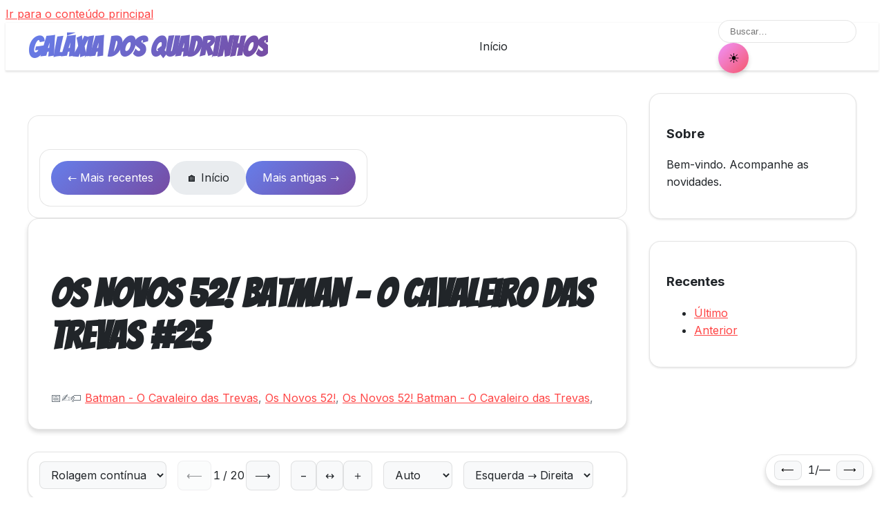

--- FILE ---
content_type: text/html; charset=UTF-8
request_url: https://www.galaxiadosquadrinhos.com.br/2014/02/os-novos-52-batman-o-cavaleiro-das_1815.html
body_size: 15456
content:
<!DOCTYPE html>
<html dir='ltr' lang='pt-BR' xmlns='http://www.w3.org/1999/xhtml' xmlns:b='http://www.google.com/2005/gml/b' xmlns:data='http://www.google.com/2005/gml/data' xmlns:expr='http://www.google.com/2005/gml/expr'>
<head>
<link href='https://www.blogger.com/static/v1/widgets/2944754296-widget_css_bundle.css' rel='stylesheet' type='text/css'/>
<!-- Meta básicos -->
<meta charset='utf-8'/>
<meta content='width=device-width, initial-scale=1, viewport-fit=cover' name='viewport'/>
<meta content='#ff4444' name='theme-color'/>
<!-- Performance -->
<link href='https://fonts.googleapis.com' rel='preconnect'/>
<link crossorigin='anonymous' href='https://fonts.gstatic.com' rel='preconnect'/>
<link href='https://1.bp.blogspot.com' rel='dns-prefetch'/>
<link href='https://2.bp.blogspot.com' rel='dns-prefetch'/>
<link href='https://3.bp.blogspot.com' rel='dns-prefetch'/>
<link href='https://4.bp.blogspot.com' rel='dns-prefetch'/>
<!-- Blogger -->
<title>Galáxia dos Quadrinhos: Os Novos 52! Batman - O Cavaleiro das Trevas #23</title>
<meta content='text/html; charset=UTF-8' http-equiv='Content-Type'/>
<meta content='blogger' name='generator'/>
<link href='https://www.galaxiadosquadrinhos.com.br/favicon.ico' rel='icon' type='image/x-icon'/>
<link href='https://www.galaxiadosquadrinhos.com.br/2014/02/os-novos-52-batman-o-cavaleiro-das_1815.html' rel='canonical'/>
<link rel="alternate" type="application/atom+xml" title="Galáxia dos Quadrinhos - Atom" href="https://www.galaxiadosquadrinhos.com.br/feeds/posts/default" />
<link rel="alternate" type="application/rss+xml" title="Galáxia dos Quadrinhos - RSS" href="https://www.galaxiadosquadrinhos.com.br/feeds/posts/default?alt=rss" />
<link rel="service.post" type="application/atom+xml" title="Galáxia dos Quadrinhos - Atom" href="https://www.blogger.com/feeds/1543952667270797873/posts/default" />

<link rel="alternate" type="application/atom+xml" title="Galáxia dos Quadrinhos - Atom" href="https://www.galaxiadosquadrinhos.com.br/feeds/6256551850935328802/comments/default" />
<!--Can't find substitution for tag [blog.ieCssRetrofitLinks]-->
<link href='https://blogger.googleusercontent.com/img/b/R29vZ2xl/AVvXsEgsVytyZnd18G4FtsVepFAPJZAUff_l0L2Cd6z3u7gQCYA4ZLa-Pl8pQCI4F3zsg9gedcSOVAOqQVAB5fo8r6FW2wYU98r0U66talq2QzzOdb8DCZ8_lT-MZMGxxwtStk9HIFivDXb_5rnJ/s1600/BtmnOCvlrTrvs2v023OsN52_Page_01.jpg' rel='image_src'/>
<meta content='https://www.galaxiadosquadrinhos.com.br/2014/02/os-novos-52-batman-o-cavaleiro-das_1815.html' property='og:url'/>
<meta content='Os Novos 52! Batman - O Cavaleiro das Trevas #23' property='og:title'/>
<meta content='hq online' property='og:description'/>
<meta content='https://blogger.googleusercontent.com/img/b/R29vZ2xl/AVvXsEgsVytyZnd18G4FtsVepFAPJZAUff_l0L2Cd6z3u7gQCYA4ZLa-Pl8pQCI4F3zsg9gedcSOVAOqQVAB5fo8r6FW2wYU98r0U66talq2QzzOdb8DCZ8_lT-MZMGxxwtStk9HIFivDXb_5rnJ/w1200-h630-p-k-no-nu/BtmnOCvlrTrvs2v023OsN52_Page_01.jpg' property='og:image'/>
<meta content='light dark' name='color-scheme'/>
<!-- SEO -->
<link href='https://www.galaxiadosquadrinhos.com.br/2014/02/os-novos-52-batman-o-cavaleiro-das_1815.html' rel='canonical'/>
<meta content='' name='description'/>
<meta content='index, follow, max-snippet:-1, max-image-preview:large, max-video-preview:-1' name='robots'/>
<!-- Open Graph -->
<meta content='pt_BR' property='og:locale'/>
<meta content='article' property='og:type'/>
<meta content='Galáxia dos Quadrinhos: Os Novos 52! Batman - O Cavaleiro das Trevas #23' property='og:title'/>
<meta content='' property='og:description'/>
<meta content='https://www.galaxiadosquadrinhos.com.br/2014/02/os-novos-52-batman-o-cavaleiro-das_1815.html' property='og:url'/>
<meta content='Galáxia dos Quadrinhos' property='og:site_name'/>
<meta content='https://blogger.googleusercontent.com/img/b/R29vZ2xl/AVvXsEgsVytyZnd18G4FtsVepFAPJZAUff_l0L2Cd6z3u7gQCYA4ZLa-Pl8pQCI4F3zsg9gedcSOVAOqQVAB5fo8r6FW2wYU98r0U66talq2QzzOdb8DCZ8_lT-MZMGxxwtStk9HIFivDXb_5rnJ/s1600/BtmnOCvlrTrvs2v023OsN52_Page_01.jpg' property='og:image'/>
<meta content='1200' property='og:image:width'/>
<meta content='630' property='og:image:height'/>
<!-- Twitter -->
<meta content='summary_large_image' name='twitter:card'/>
<meta content='Galáxia dos Quadrinhos: Os Novos 52! Batman - O Cavaleiro das Trevas #23' name='twitter:title'/>
<meta content='' name='twitter:description'/>
<meta content='https://blogger.googleusercontent.com/img/b/R29vZ2xl/AVvXsEgsVytyZnd18G4FtsVepFAPJZAUff_l0L2Cd6z3u7gQCYA4ZLa-Pl8pQCI4F3zsg9gedcSOVAOqQVAB5fo8r6FW2wYU98r0U66talq2QzzOdb8DCZ8_lT-MZMGxxwtStk9HIFivDXb_5rnJ/s1600/BtmnOCvlrTrvs2v023OsN52_Page_01.jpg' name='twitter:image'/>
<!-- Fonts -->
<link href='https://fonts.googleapis.com/css2?family=Bangers&family=Comic+Neue:wght@400;700&family=Inter:wght@400;500;600;700&display=swap' rel='stylesheet'/>
<!-- JSON-LD: WebSite + SearchAction -->
<script type='application/ld+json'>/*<![CDATA[*/{
    "@context": "https://schema.org",
    "@type": "WebSite",
    "inLanguage": "pt-BR",
    "name": "<data:blog.title.escaped/>",
    "url": "<data:blog.homepageUrl.canonical/>",
    "potentialAction": {
      "@type": "SearchAction",
      "target": "<data:blog.homepageUrl.canonical/>search?q={search_term_string}",
      "query-input": "required name=search_term_string"
    }
  }/*]]>*/</script>
<!-- JSON-LD: BlogPosting em páginas de post -->
<!-- Preferência de tema antes do paint -->
<script>/*<![CDATA[*/(function(){var t=localStorage.getItem('comicsTheme')||(matchMedia('(prefers-color-scheme: dark)').matches?'dark':'light');document.documentElement.setAttribute('data-theme',t);document.documentElement.style.colorScheme=t;document.documentElement.className='js';})();/*]]>*/</script>
<!-- CSS -->
<style id='page-skin-1' type='text/css'><!--
/* ====== Base, tokens e utilitários ====== */
:root{--container:1400px;--content:900px;--sidebar:300px;--gap:clamp(1rem,3vw,2rem);--card-min:280px;--header-h:70px;--r-sm:4px;--r:8px;--r-lg:16px;--r-full:9999px;--e:150ms cubic-bezier(.4,0,.2,1);--sh-sm:0 1px 3px rgba(0,0,0,.12);--sh-md:0 4px 6px rgba(0,0,0,.15);--sh-lg:0 10px 15px rgba(0,0,0,.2);--primary:#1a1a1a;--surface:#fff;--surface-2:#f8f9fa;--surface-3:#e9ecef;--accent:#ff4444;--accent-hover:#e03030;--accent-light:rgba(255,68,68,.1);--text:#212529;--text-2:#6c757d;--muted:#adb5bd;--border:rgba(0,0,0,.1);--focus:#0066cc}
[data-theme=dark]{--primary:#fff;--surface:#0a0a0a;--surface-2:#1a1a1a;--surface-3:#252525;--accent:#ff6b6b;--accent-hover:#ff8787;--accent-light:rgba(255,107,107,.1);--text:#e0e0e0;--text-2:#a0a0a0;--muted:#6b6b6b;--border:rgba(255,255,255,.1);--focus:#4da3ff}
*,*:before,*:after{box-sizing:border-box}
html{scroll-behavior:smooth;scroll-padding-top:calc(var(--header-h) + 1rem);-webkit-text-size-adjust:100%}
body{font-family:Inter,system-ui,-apple-system,BlinkMacSystemFont,'Segoe UI',Roboto,sans-serif;line-height:1.6;font-size:16px;color:var(--text);background:var(--surface);min-height:100vh}
:focus-visible{outline:3px solid var(--focus);outline-offset:2px;border-radius:var(--r-sm)}
a{color:var(--accent);text-decoration:underline;text-underline-offset:2px}
a:hover{color:var(--accent-hover)}
img{max-width:100%;height:auto;display:block;border-radius:var(--r)}
::selection{background:var(--accent);color:#fff}
.sr-only{position:absolute;width:1px;height:1px;margin:-1px;overflow:hidden;clip:rect(0,0,0,0);white-space:nowrap;border:0}
/* Header */
.site-header{position:sticky;top:0;z-index:1000;background:rgba(255,255,255,.75);backdrop-filter:saturate(180%) blur(20px);border-bottom:1px solid var(--border);height:var(--header-h);box-shadow:var(--sh-sm)}
[data-theme=dark] .site-header{background:rgba(10,10,10,.85)}
.header-inner{max-width:var(--container);margin:0 auto;height:100%;padding:0 var(--gap);display:flex;align-items:center;justify-content:space-between}
.site-title{font-family:Bangers,cursive;font-size:clamp(1.5rem,4vw,2.5rem);line-height:1}
.site-title a{background:linear-gradient(135deg,#667eea 0%,#764ba2 100%);-webkit-background-clip:text;-webkit-text-fill-color:transparent;background-clip:text;text-decoration:none}
.site-nav{display:flex;gap:1.5rem;align-items:center}
.site-nav a{color:var(--text);text-decoration:none;padding:.5rem 1rem;border-radius:var(--r)}
.site-nav a:hover{background:var(--accent-light);color:var(--accent)}
.search-box{display:none}
@media(min-width:768px){.search-box{display:block}}
.search-input{padding:.5rem 1rem;padding-right:2.5rem;border:1px solid var(--border);border-radius:var(--r-full);background:var(--surface);width:200px}
.search-input:focus{width:250px;box-shadow:var(--sh-md)}
.theme-toggle{width:44px;height:44px;border-radius:50%;background:linear-gradient(135deg,#f093fb 0%,#f5576c 100%);border:none;display:grid;place-items:center;font-size:1.2rem;box-shadow:var(--sh-md);cursor:pointer}
/* Layout */
.main-wrapper{max-width:var(--container);margin:0 auto;padding:var(--gap)}
@media(min-width:1024px){.main-wrapper{display:grid;grid-template-columns:1fr var(--sidebar);gap:var(--gap)}}
/* Grid de posts */
.comics-grid{display:grid;gap:var(--gap);grid-template-columns:repeat(auto-fill,minmax(220px,1fr));content-visibility:auto;contain-intrinsic-size:300px 400px}
.comic-card{position:relative;border-radius:var(--r-lg);overflow:hidden;background:var(--surface);border:1px solid var(--border);box-shadow:var(--sh-sm);transition:transform .15s}
.comic-card:hover{transform:translateY(-3px)}
.card-link{position:absolute;inset:0;z-index:1}
.card-media{aspect-ratio:3/4;background:var(--surface-3);position:relative;overflow:hidden}
.card-media img{width:100%;height:100%;object-fit:cover}
.card-fallback{width:100%;height:100%;display:grid;place-items:center;font-size:3rem;color:var(--muted);background:linear-gradient(135deg,#667eea 0%,#764ba2 100%)}
.card-title{padding:1rem;font-weight:600;color:var(--text);line-height:1.3}
/* Post único */
.single-post{max-width:var(--content);margin:0 auto}
.post-header,.post-content-wrapper{background:var(--surface);border:1px solid var(--border);border-radius:var(--r-lg);box-shadow:var(--sh-md);padding:2rem;margin-bottom:2rem}
.post-title-single{font-family:Bangers,cursive;font-size:clamp(2rem,5vw,3.5rem);line-height:1.1}
.post-metadata{display:flex;flex-wrap:wrap;gap:1rem;color:var(--text-2)}
.post-body img{margin:2rem auto;border-radius:var(--r)}
/* Paginação */
.blog-pager{display:flex;justify-content:space-between;align-items:center;flex-wrap:wrap;gap:1rem;margin-top:2rem;padding:1rem;border:1px solid var(--border);border-radius:var(--r-lg);background:var(--surface)}
.pager-link{display:inline-flex;gap:.5rem;align-items:center;padding:.75rem 1.5rem;border-radius:var(--r-full);text-decoration:none;background:linear-gradient(135deg,#667eea 0%,#764ba2 100%);color:#fff}
.pager-home{padding:.75rem 1.5rem;border-radius:var(--r-full);text-decoration:none;background:var(--surface-3);color:var(--text)}
/* Sidebar e footer */
.sidebar{position:sticky;top:calc(var(--header-h) + var(--gap));height:fit-content}
.sidebar-widget{background:var(--surface);border:1px solid var(--border);border-radius:var(--r-lg);box-shadow:var(--sh-sm);padding:1.5rem;margin-bottom:var(--gap)}
.site-footer{margin-top:4rem;padding:3rem 0 2rem;background:var(--surface-2);border-top:1px solid var(--border)}
.footer-inner{max-width:var(--container);margin:0 auto;padding:0 var(--gap);display:grid;grid-template-columns:repeat(auto-fit,minmax(250px,1fr));gap:var(--gap)}
.footer-bottom{max-width:var(--container);margin:2rem auto 0;padding:1.5rem var(--gap) 0;border-top:1px solid var(--border);text-align:center;color:var(--text-2)}
/* Responsivo */
@media(max-width:768px){
.comics-grid{grid-template-columns:1fr}
.post-header,.post-content-wrapper{padding:1.25rem}
.footer-inner{grid-template-columns:1fr}
}
/* Print */
@media print{
.site-header,.blog-pager,.theme-toggle,.site-footer,.sidebar,.skip-link{display:none!important}
.post-content-wrapper{box-shadow:none;border:none;padding:0}
}
/* ===========================
Leitor de HQ &#8212; estilos
=========================== */
:root {
--reader-toolbar-bg: var(--surface);
--reader-toolbar-bd: var(--border);
--reader-toolbar-fg: var(--text);
--reader-accent: var(--accent);
}
[data-theme="sepia"] {
--surface: #f6f0e6;
--surface-2: #efe7db;
--text: #3e342b;
--text-secondary: #6b5b4f;
--border: rgba(0,0,0,.12);
--accent: #b5854b;
}
/* Toolbar fixa do post */
.reader-toolbar {
display: grid;
grid-auto-flow: column;
grid-auto-columns: max-content;
gap: .75rem 1rem;
align-items: center;
padding: .75rem 1rem;
margin: 0 0 1rem 0;
border: 1px solid var(--reader-toolbar-bd);
border-radius: var(--r-lg);
background: var(--reader-toolbar-bg);
color: var(--reader-toolbar-fg);
box-shadow: var(--sh-sm);
overflow-x: auto;
}
.reader-toolbar .group { display: inline-flex; gap: .5rem; align-items: center; }
.reader-btn, .reader-select {
appearance: none;
border-radius: var(--r);
border: 1px solid var(--reader-toolbar-bd);
background: var(--surface-2);
color: var(--text);
padding: .5rem .75rem;
font: inherit;
transition: transform var(--e), box-shadow var(--e), background var(--e);
}
.reader-btn[disabled]{opacity:.5;cursor:not-allowed}
.reader-btn:hover:not([disabled]), .reader-select:hover { background: var(--surface-3); }
.reader-btn:active { transform: translateY(1px); }
.reader-counter { min-width: 5ch; text-align: center; font-variant-numeric: tabular-nums; }
/* Páginas do post */
.post-body .comic-page {
margin: 0 auto 1rem auto;
max-width: min(100%, 1200px);
container-type: inline-size;
content-visibility: auto;
contain-intrinsic-size: 800px 1200px;
}
.post-body .comic-page picture,
.post-body .comic-page img { display:block;width:100%;height:auto;border-radius:var(--r);box-shadow:var(--sh-md) }
.post-body .comic-page img[loading="lazy"][data-skeleton]{
background: linear-gradient(90deg, var(--surface-2) 0%, var(--surface-3) 50%, var(--surface-2) 100%);
background-size: 200% 100%;
animation: shimmer 1.5s ease-in-out infinite;
}
@keyframes shimmer { 0%{background-position:200% 0} 100%{background-position:-200% 0} }
/* Modo Página a página */
.reader-pagemode .post-body .comic-page{display:none}
.reader-pagemode .post-body .comic-page[aria-current="page"]{display:block}
/* Zoom */
.reader-zoom-fit .post-body .comic-page img { width:100% }
.reader-zoom-110 .post-body .comic-page img { width:110%; max-width:none }
.reader-zoom-125 .post-body .comic-page img { width:125%; max-width:none }
.reader-zoom-150 .post-body .comic-page img { width:150%; max-width:none }
/* Direção */
.reader-rtl .post-content-wrapper{direction:rtl}
.reader-rtl .reader-toolbar{direction:ltr}
/* Dialog (lightbox) */
.reader-dialog{border:none;padding:0;max-width:none;width:100vw;height:100vh;background:rgba(0,0,0,.8)}
.reader-dialog::backdrop{background:rgba(0,0,0,.6)}
.reader-dialog__inner{position:relative;display:grid;place-items:center;height:100%;padding:2rem}
.reader-dialog__close{position:absolute;top:.75rem;right:.75rem;border:1px solid rgba(255,255,255,.25);background:rgba(0,0,0,.4);color:#fff;border-radius:var(--r);padding:.5rem .6rem;cursor:pointer}
.reader-dialog img{max-width:95vw;max-height:90vh;display:block}
/* Pager flutuante que acompanha a leitura */
.floating-pager{
position:fixed;right:1rem;bottom:1rem;z-index:1001;
display:flex;gap:.5rem;align-items:center;
background:var(--surface);border:1px solid var(--border);box-shadow:var(--sh-md);
padding:.5rem .75rem;border-radius:var(--r-full)
}
.floating-pager button{border:1px solid var(--border);background:var(--surface-2);border-radius:var(--r);padding:.35rem .6rem}
.floating-pager button[disabled]{opacity:.5;cursor:not-allowed}
.floating-pager__count{min-width:5ch;text-align:center;font-variant-numeric:tabular-nums}
@media (pointer:coarse){
.floating-pager{right:.75rem;bottom:.75rem}
.floating-pager button{padding:.6rem .8rem}
}
/* A11y motion */
@media (prefers-reduced-motion: reduce){
*,*::before,*::after{animation-duration:.01ms!important;animation-iteration-count:1!important;transition-duration:.01ms!important}
}

--></style>
<link href='https://www.blogger.com/dyn-css/authorization.css?targetBlogID=1543952667270797873&amp;zx=ff2926bc-ae47-4fdd-8bd5-b5ca60cdf2b2' media='none' onload='if(media!=&#39;all&#39;)media=&#39;all&#39;' rel='stylesheet'/><noscript><link href='https://www.blogger.com/dyn-css/authorization.css?targetBlogID=1543952667270797873&amp;zx=ff2926bc-ae47-4fdd-8bd5-b5ca60cdf2b2' rel='stylesheet'/></noscript>
<meta name='google-adsense-platform-account' content='ca-host-pub-1556223355139109'/>
<meta name='google-adsense-platform-domain' content='blogspot.com'/>

<!-- data-ad-client=ca-pub-1933008816474784 -->

</head>
<body class='item-view'>
<a class='skip-link' href='#main'>Ir para o conteúdo principal</a>
<header class='site-header' role='banner'>
<div class='header-inner'>
<div class='site-branding'>
<h1 class='site-title'>
<a href='https://www.galaxiadosquadrinhos.com.br/' title='Galáxia dos Quadrinhos'>Galáxia dos Quadrinhos</a>
</h1>
</div>
<nav aria-label='Principal' class='site-nav'>
<a href='https://www.galaxiadosquadrinhos.com.br/'>Início</a>
</nav>
<div class='header-controls'>
<div class='search-box'>
<form action='https://www.galaxiadosquadrinhos.com.br/search' method='get' role='search'>
<label class='sr-only' for='q'>Buscar</label>
<input class='search-input' id='q' name='q' placeholder='Buscar…' required='required' type='search'/>
<input name='max-results' type='hidden' value='13'/>
</form>
</div>
<button aria-label='Alternar tema' class='theme-toggle' id='themeToggle' type='button'>
<span aria-hidden='true' id='themeIcon'>🌙</span>
</button>
</div>
</div>
</header>
<div class='main-wrapper'>
<main class='main-content' id='main' role='main'>
<div class='main section' id='main-section'><div class='widget Blog' data-version='2' id='Blog1'>
<div class='Blog' id='Blog1'>
<nav aria-label='Navegação de postagem' class='blog-pager'>
<nav aria-label='Navegação de páginas' class='blog-pager'>
<a class='pager-link' href='https://www.galaxiadosquadrinhos.com.br/2014/02/os-novos-52-batman-o-cavaleiro-das_3039.html'>&#8592; Mais recentes</a>
<a class='pager-home' href='https://www.galaxiadosquadrinhos.com.br/'>🏠 Início</a>
<a class='pager-link' href='https://www.galaxiadosquadrinhos.com.br/2014/02/os-novos-52-batman-o-cavaleiro-das_5587.html'>Mais antigas &#8594;</a>
</nav>
</nav>
<article class='single-post hentry' itemscope='itemscope' itemtype='https://schema.org/BlogPosting'>
<div class='post-header'>
<h1 class='post-title-single' itemprop='headline'>Os Novos 52! Batman - O Cavaleiro das Trevas #23</h1>
<div class='post-metadata'>
<span class='meta-item'>📅
                          <time datetime='' itemprop='datePublished'><!--Can't find substitution for tag [post.dateHeader]--></time>
</span>
<span class='meta-item' itemprop='author' itemscope='itemscope' itemtype='https://schema.org/Person'>
                            &#9997;&#65039; <span itemprop='name'><!--Substitution is not a singleton for tag [post.author]--></span>
</span>
<span class='meta-item'>🏷&#65039;
                            
<a href='https://www.galaxiadosquadrinhos.com.br/search/label/Batman%20-%20O%20Cavaleiro%20das%20Trevas' rel='tag'>Batman - O Cavaleiro das Trevas</a>, 
<a href='https://www.galaxiadosquadrinhos.com.br/search/label/Os%20Novos%2052%21' rel='tag'>Os Novos 52!</a>, 
<a href='https://www.galaxiadosquadrinhos.com.br/search/label/Os%20Novos%2052%21%20Batman%20-%20O%20Cavaleiro%20das%20Trevas' rel='tag'>Os Novos 52! Batman - O Cavaleiro das Trevas</a>, 
</span>
</div>
</div>
<nav aria-label='Controles de leitura' class='reader-toolbar'>
<div class='group'>
<label class='sr-only' for='reader-mode'>Modo</label>
<select aria-describedby='reader-mode-help' class='reader-select' id='reader-mode'>
<option value='scroll'>Rolagem contínua</option>
<option value='page'>Página a página</option>
</select>
<span class='sr-only' id='reader-mode-help'>Escolha o modo de leitura</span>
</div>
<div class='group'>
<button aria-label='Página anterior' class='reader-btn' disabled='disabled' id='reader-prev' type='button'>&#10229;</button>
<span aria-live='polite' class='reader-counter' id='reader-counter'>&#8212; / &#8212;</span>
<button aria-label='Próxima página' class='reader-btn' disabled='disabled' id='reader-next' type='button'>&#10230;</button>
</div>
<div class='group'>
<button aria-label='Diminuir zoom' class='reader-btn' id='reader-zoom-out' type='button'>&#8722;</button>
<button aria-label='Ajustar à largura' class='reader-btn' id='reader-zoom-fit' type='button'>&#8596;</button>
<button aria-label='Aumentar zoom' class='reader-btn' id='reader-zoom-in' type='button'>&#65291;</button>
</div>
<div class='group'>
<label class='sr-only' for='reader-theme'>Tema</label>
<select class='reader-select' id='reader-theme'>
<option value='auto'>Auto</option>
<option value='light'>Claro</option>
<option value='dark'>Escuro</option>
<option value='sepia'>Sépia</option>
</select>
</div>
<div class='group'>
<label class='sr-only' for='reader-dir'>Direção</label>
<select class='reader-select' id='reader-dir'>
<option value='ltr'>Esquerda &#8594; Direita</option>
<option value='rtl'>Direita &#8594; Esquerda</option>
</select>
</div>
<div class='group'>
<button aria-label='Continuar de onde parei' class='reader-btn' hidden='hidden' id='reader-continue' type='button'>Continuar</button>
</div>
</nav>
<div class='post-content-wrapper'>
<div class='post-body entry-content' itemprop='articleBody'><div class="separator" style="clear: both; text-align: center;">
<a href="https://blogger.googleusercontent.com/img/b/R29vZ2xl/AVvXsEgsVytyZnd18G4FtsVepFAPJZAUff_l0L2Cd6z3u7gQCYA4ZLa-Pl8pQCI4F3zsg9gedcSOVAOqQVAB5fo8r6FW2wYU98r0U66talq2QzzOdb8DCZ8_lT-MZMGxxwtStk9HIFivDXb_5rnJ/s1600/BtmnOCvlrTrvs2v023OsN52_Page_01.jpg" imageanchor="1" style="margin-left: 1em; margin-right: 1em;"><img border="0" src="https://blogger.googleusercontent.com/img/b/R29vZ2xl/AVvXsEgsVytyZnd18G4FtsVepFAPJZAUff_l0L2Cd6z3u7gQCYA4ZLa-Pl8pQCI4F3zsg9gedcSOVAOqQVAB5fo8r6FW2wYU98r0U66talq2QzzOdb8DCZ8_lT-MZMGxxwtStk9HIFivDXb_5rnJ/s1600/BtmnOCvlrTrvs2v023OsN52_Page_01.jpg" /></a></div>
<br />
<div class="separator" style="clear: both; text-align: center;">
<a href="https://blogger.googleusercontent.com/img/b/R29vZ2xl/AVvXsEhc7q9zj7FE1hJ3kuKA0Wo8v4-wTAHj0NBJJ6rtIDudS0GT643yEKYhx44n4R-UC79o8B8aRhxe5h0pcEY6AVYPp0SkWnIZQAehoqgmb35meefKI99xctiRrlvryODssAjCuvl1d-WJZaae/s1600/BtmnOCvlrTrvs2v023OsN52_Page_02.jpg" imageanchor="1" style="margin-left: 1em; margin-right: 1em;"><img border="0" src="https://blogger.googleusercontent.com/img/b/R29vZ2xl/AVvXsEhc7q9zj7FE1hJ3kuKA0Wo8v4-wTAHj0NBJJ6rtIDudS0GT643yEKYhx44n4R-UC79o8B8aRhxe5h0pcEY6AVYPp0SkWnIZQAehoqgmb35meefKI99xctiRrlvryODssAjCuvl1d-WJZaae/s1600/BtmnOCvlrTrvs2v023OsN52_Page_02.jpg" /></a></div>
<br />
<div class="separator" style="clear: both; text-align: center;">
<a href="https://blogger.googleusercontent.com/img/b/R29vZ2xl/AVvXsEjJTw7YLpAC6dtZAnchIPgqWTYgVa-DpbCxjsx5us_wr8kuVClsbSKUyaaQyvvL-rrpsRi_0Y-MxvzBwR-yh7EYppxK73EhVekgbz4IBefUHosiFN1ZPFkluyBUaDoZjdAmOBo-iI581sBW/s1600/BtmnOCvlrTrvs2v023OsN52_Page_03.jpg" imageanchor="1" style="margin-left: 1em; margin-right: 1em;"><img border="0" src="https://blogger.googleusercontent.com/img/b/R29vZ2xl/AVvXsEjJTw7YLpAC6dtZAnchIPgqWTYgVa-DpbCxjsx5us_wr8kuVClsbSKUyaaQyvvL-rrpsRi_0Y-MxvzBwR-yh7EYppxK73EhVekgbz4IBefUHosiFN1ZPFkluyBUaDoZjdAmOBo-iI581sBW/s1600/BtmnOCvlrTrvs2v023OsN52_Page_03.jpg" /></a></div>
<br />
<div class="separator" style="clear: both; text-align: center;">
<a href="https://blogger.googleusercontent.com/img/b/R29vZ2xl/AVvXsEhJRYRPrEjTPggheWndXhj2iB_hOksdfZW4xzNHXHcZU3G7jXscDSaZt0bX0sWH_tcoS51Vd55SBOQPOrZDTwqtj164fzfaVUL-RvS-kCMR_VWN30q35JWkBHvrhyfO03ZnQY549sGCKj1e/s1600/BtmnOCvlrTrvs2v023OsN52_Page_04.jpg" imageanchor="1" style="margin-left: 1em; margin-right: 1em;"><img border="0" src="https://blogger.googleusercontent.com/img/b/R29vZ2xl/AVvXsEhJRYRPrEjTPggheWndXhj2iB_hOksdfZW4xzNHXHcZU3G7jXscDSaZt0bX0sWH_tcoS51Vd55SBOQPOrZDTwqtj164fzfaVUL-RvS-kCMR_VWN30q35JWkBHvrhyfO03ZnQY549sGCKj1e/s1600/BtmnOCvlrTrvs2v023OsN52_Page_04.jpg" /></a></div>
<br />
<div class="separator" style="clear: both; text-align: center;">
<a href="https://blogger.googleusercontent.com/img/b/R29vZ2xl/AVvXsEhmovSvHU9QCtTMWJvUB6yC3fiwgHeeqD-HWPMNH_L_yvYj9kZtoU7maYLEZ3tSB_M5OUkvYAdliMYfXfJoPYFHMjcEGO4DEfxTEfNCiY1VIXjaFKLJn8ilnaqu145fvZaXu_4vVBxvTGdF/s1600/BtmnOCvlrTrvs2v023OsN52_Page_05.jpg" imageanchor="1" style="margin-left: 1em; margin-right: 1em;"><img border="0" src="https://blogger.googleusercontent.com/img/b/R29vZ2xl/AVvXsEhmovSvHU9QCtTMWJvUB6yC3fiwgHeeqD-HWPMNH_L_yvYj9kZtoU7maYLEZ3tSB_M5OUkvYAdliMYfXfJoPYFHMjcEGO4DEfxTEfNCiY1VIXjaFKLJn8ilnaqu145fvZaXu_4vVBxvTGdF/s1600/BtmnOCvlrTrvs2v023OsN52_Page_05.jpg" /></a></div>
<br />
<div class="separator" style="clear: both; text-align: center;">
<a href="https://blogger.googleusercontent.com/img/b/R29vZ2xl/AVvXsEgg6_e3TxDwT357qdZM_-tqMgNZwPTpjrS4rzmCU7O_VP6RDAgDHZZ4jSO3FJUlAqemSWehe9WK8HZLjftb3qw1p0yLbzVCeW9jDmYqK6RRhDfoS7Q-wu-49gv5gHlGpfmFZEDKp4ZmBspu/s1600/BtmnOCvlrTrvs2v023OsN52_Page_06.jpg" imageanchor="1" style="margin-left: 1em; margin-right: 1em;"><img border="0" src="https://blogger.googleusercontent.com/img/b/R29vZ2xl/AVvXsEgg6_e3TxDwT357qdZM_-tqMgNZwPTpjrS4rzmCU7O_VP6RDAgDHZZ4jSO3FJUlAqemSWehe9WK8HZLjftb3qw1p0yLbzVCeW9jDmYqK6RRhDfoS7Q-wu-49gv5gHlGpfmFZEDKp4ZmBspu/s1600/BtmnOCvlrTrvs2v023OsN52_Page_06.jpg" /></a></div>
<br />
<div class="separator" style="clear: both; text-align: center;">
<a href="https://blogger.googleusercontent.com/img/b/R29vZ2xl/AVvXsEjmZiO0P61FEnIzriZlXKkULPLUSxB9gQLY0mkkjEgN9vVsea9TAVx2-bcYJcOKmGdv7jdJZjdU8yO8b8cex1SUMkxdgBDznCbztA-RtXgYLh-9CM5P3kfvuEvFm31rpTSHwcEM_MrooZXD/s1600/BtmnOCvlrTrvs2v023OsN52_Page_07.jpg" imageanchor="1" style="margin-left: 1em; margin-right: 1em;"><img border="0" src="https://blogger.googleusercontent.com/img/b/R29vZ2xl/AVvXsEjmZiO0P61FEnIzriZlXKkULPLUSxB9gQLY0mkkjEgN9vVsea9TAVx2-bcYJcOKmGdv7jdJZjdU8yO8b8cex1SUMkxdgBDznCbztA-RtXgYLh-9CM5P3kfvuEvFm31rpTSHwcEM_MrooZXD/s1600/BtmnOCvlrTrvs2v023OsN52_Page_07.jpg" /></a></div>
<br />
<div class="separator" style="clear: both; text-align: center;">
<a href="https://blogger.googleusercontent.com/img/b/R29vZ2xl/AVvXsEh3ejLGKvH0AEk9sDxQFwkyrirPrutWW8hupOPBdbDnedqq3AbOI4yxa0S7kNq-vyjiPA85lXAgobmjDt1IGh4Zn1uel0E12HKtfwfvS-54so_Ujolfw3w1-PmRo-HNeBNVG6HdZx8QhK6V/s1600/BtmnOCvlrTrvs2v023OsN52_Page_08.jpg" imageanchor="1" style="margin-left: 1em; margin-right: 1em;"><img border="0" src="https://blogger.googleusercontent.com/img/b/R29vZ2xl/AVvXsEh3ejLGKvH0AEk9sDxQFwkyrirPrutWW8hupOPBdbDnedqq3AbOI4yxa0S7kNq-vyjiPA85lXAgobmjDt1IGh4Zn1uel0E12HKtfwfvS-54so_Ujolfw3w1-PmRo-HNeBNVG6HdZx8QhK6V/s1600/BtmnOCvlrTrvs2v023OsN52_Page_08.jpg" /></a></div>
<br />
<div class="separator" style="clear: both; text-align: center;">
<a href="https://blogger.googleusercontent.com/img/b/R29vZ2xl/AVvXsEighpKVSFu4faPVVHZSftlAFRsH8JlionXslGnMbdgQRZsB7ujqX0bw3UrusiicpRYXA3gzhmt4lN2tOMIFXagr9rLOVOg5S9aXeQ1s8KwL1kyc8B5LfcJv16c2zTHaH-dVoiE0mwT9wdnR/s1600/BtmnOCvlrTrvs2v023OsN52_Page_09.jpg" imageanchor="1" style="margin-left: 1em; margin-right: 1em;"><img border="0" src="https://blogger.googleusercontent.com/img/b/R29vZ2xl/AVvXsEighpKVSFu4faPVVHZSftlAFRsH8JlionXslGnMbdgQRZsB7ujqX0bw3UrusiicpRYXA3gzhmt4lN2tOMIFXagr9rLOVOg5S9aXeQ1s8KwL1kyc8B5LfcJv16c2zTHaH-dVoiE0mwT9wdnR/s1600/BtmnOCvlrTrvs2v023OsN52_Page_09.jpg" /></a></div>
<br />
<div class="separator" style="clear: both; text-align: center;">
<a href="https://blogger.googleusercontent.com/img/b/R29vZ2xl/AVvXsEiWJGVKzVBAESaHUf8aYszYjbgJ7Fy5SGtsurpAPgA-9nu39dMvcrJ7FVV2bRx0ZUq_SW2KQDj2rAJ-O8Cr1nOT0rYz37lYuYazxcp1_aXZEOpZlC1b2f5Y6ISSTSTjjQndFl2I9I8yoVt8/s1600/BtmnOCvlrTrvs2v023OsN52_Page_10.jpg" imageanchor="1" style="margin-left: 1em; margin-right: 1em;"><img border="0" src="https://blogger.googleusercontent.com/img/b/R29vZ2xl/AVvXsEiWJGVKzVBAESaHUf8aYszYjbgJ7Fy5SGtsurpAPgA-9nu39dMvcrJ7FVV2bRx0ZUq_SW2KQDj2rAJ-O8Cr1nOT0rYz37lYuYazxcp1_aXZEOpZlC1b2f5Y6ISSTSTjjQndFl2I9I8yoVt8/s1600/BtmnOCvlrTrvs2v023OsN52_Page_10.jpg" /></a></div>
<br />
<div class="separator" style="clear: both; text-align: center;">
<a href="https://blogger.googleusercontent.com/img/b/R29vZ2xl/AVvXsEh_FDNPPWVnGe7wNgApg-Lu12_spsXDGCgZenzpHYjqlm_nKeJnsbcPtGjUHkgZb9lfEl5kwPZ1dYEFM20zCJF7xMA2lw_qCoPKthrlkZggok-tqShloWlXTC4FCAhGvvzuymsFfHK15iUQ/s1600/BtmnOCvlrTrvs2v023OsN52_Page_11.jpg" imageanchor="1" style="margin-left: 1em; margin-right: 1em;"><img border="0" src="https://blogger.googleusercontent.com/img/b/R29vZ2xl/AVvXsEh_FDNPPWVnGe7wNgApg-Lu12_spsXDGCgZenzpHYjqlm_nKeJnsbcPtGjUHkgZb9lfEl5kwPZ1dYEFM20zCJF7xMA2lw_qCoPKthrlkZggok-tqShloWlXTC4FCAhGvvzuymsFfHK15iUQ/s1600/BtmnOCvlrTrvs2v023OsN52_Page_11.jpg" /></a></div>
<br />
<div class="separator" style="clear: both; text-align: center;">
<a href="https://blogger.googleusercontent.com/img/b/R29vZ2xl/AVvXsEjZvo9bZVQ1B1yX9aGMuSKKVn0RlSgk_FGHeCO5elNaLqk7HlBodZGtm6sxLISyNai9vx6hBegZmYgb7mm0V1bTz9hFmTi_R5yEv0wbxJPhWu6Sf1qn7KL7FZMew8KYYXWEMBZJXmljq2Oy/s1600/BtmnOCvlrTrvs2v023OsN52_Page_12.jpg" imageanchor="1" style="margin-left: 1em; margin-right: 1em;"><img border="0" src="https://blogger.googleusercontent.com/img/b/R29vZ2xl/AVvXsEjZvo9bZVQ1B1yX9aGMuSKKVn0RlSgk_FGHeCO5elNaLqk7HlBodZGtm6sxLISyNai9vx6hBegZmYgb7mm0V1bTz9hFmTi_R5yEv0wbxJPhWu6Sf1qn7KL7FZMew8KYYXWEMBZJXmljq2Oy/s1600/BtmnOCvlrTrvs2v023OsN52_Page_12.jpg" /></a></div>
<br />
<div class="separator" style="clear: both; text-align: center;">
<a href="https://blogger.googleusercontent.com/img/b/R29vZ2xl/AVvXsEitPA3Drt7IekVDsD75DKxYIv7RxoPERgp5H20XOnygq7xYJXlQ-WOisvj-vEYU29_2w0bj3SCfc08BHkyEreQsIHOYdYgs_8nbntNNMMjsktMvw2nFNnU6-O27KLm1EMyiOXlaWLG5V1_w/s1600/BtmnOCvlrTrvs2v023OsN52_Page_13.jpg" imageanchor="1" style="margin-left: 1em; margin-right: 1em;"><img border="0" src="https://blogger.googleusercontent.com/img/b/R29vZ2xl/AVvXsEitPA3Drt7IekVDsD75DKxYIv7RxoPERgp5H20XOnygq7xYJXlQ-WOisvj-vEYU29_2w0bj3SCfc08BHkyEreQsIHOYdYgs_8nbntNNMMjsktMvw2nFNnU6-O27KLm1EMyiOXlaWLG5V1_w/s1600/BtmnOCvlrTrvs2v023OsN52_Page_13.jpg" /></a></div>
<br />
<div class="separator" style="clear: both; text-align: center;">
<a href="https://blogger.googleusercontent.com/img/b/R29vZ2xl/AVvXsEirKmdXG5nf8rhyphenhyphenVaTQkJgosPUrO90hgF_vDmyWQWC2xvwuQzq27FPqooQbcuEyVBAgLVpymZMH-QZod83GWJ8vtLrsAIC_KJUJAJalhP88NdGypYjwvji4LQZEjAaNpIp28ijREnwqlQnz/s1600/BtmnOCvlrTrvs2v023OsN52_Page_14.jpg" imageanchor="1" style="margin-left: 1em; margin-right: 1em;"><img border="0" src="https://blogger.googleusercontent.com/img/b/R29vZ2xl/AVvXsEirKmdXG5nf8rhyphenhyphenVaTQkJgosPUrO90hgF_vDmyWQWC2xvwuQzq27FPqooQbcuEyVBAgLVpymZMH-QZod83GWJ8vtLrsAIC_KJUJAJalhP88NdGypYjwvji4LQZEjAaNpIp28ijREnwqlQnz/s1600/BtmnOCvlrTrvs2v023OsN52_Page_14.jpg" /></a></div>
<br />
<div class="separator" style="clear: both; text-align: center;">
<a href="https://blogger.googleusercontent.com/img/b/R29vZ2xl/AVvXsEgySdFfOv2tKXmCjX4SfCBfe3I0zgvKr4QSD6TUG0M7fEEVuum8UyyacWJwx5VNoLLPEAESPebRXoU1Cmk4luMssYWEAuHZeQFBUrMTsYMfUMUdlq2K0gCqZwltynzYJHfLYrpA3zsFGZ-0/s1600/BtmnOCvlrTrvs2v023OsN52_Page_15.jpg" imageanchor="1" style="margin-left: 1em; margin-right: 1em;"><img border="0" src="https://blogger.googleusercontent.com/img/b/R29vZ2xl/AVvXsEgySdFfOv2tKXmCjX4SfCBfe3I0zgvKr4QSD6TUG0M7fEEVuum8UyyacWJwx5VNoLLPEAESPebRXoU1Cmk4luMssYWEAuHZeQFBUrMTsYMfUMUdlq2K0gCqZwltynzYJHfLYrpA3zsFGZ-0/s1600/BtmnOCvlrTrvs2v023OsN52_Page_15.jpg" /></a></div>
<br />
<div class="separator" style="clear: both; text-align: center;">
<a href="https://blogger.googleusercontent.com/img/b/R29vZ2xl/AVvXsEiSt3Nzrk9NF2xkTB55WQNkG9KyEJuxueoMyhENaB6VUCRy3WdxTsUJekR_mYRi_4ln7Gi4k6GX0PZD6u0ZIamXC_URgcbfgQ8g6nCiVm9vBheBrrMM2VjLg5BSI6M4wTdyJcW9pzygBRvE/s1600/BtmnOCvlrTrvs2v023OsN52_Page_16.jpg" imageanchor="1" style="margin-left: 1em; margin-right: 1em;"><img border="0" src="https://blogger.googleusercontent.com/img/b/R29vZ2xl/AVvXsEiSt3Nzrk9NF2xkTB55WQNkG9KyEJuxueoMyhENaB6VUCRy3WdxTsUJekR_mYRi_4ln7Gi4k6GX0PZD6u0ZIamXC_URgcbfgQ8g6nCiVm9vBheBrrMM2VjLg5BSI6M4wTdyJcW9pzygBRvE/s1600/BtmnOCvlrTrvs2v023OsN52_Page_16.jpg" /></a></div>
<br />
<div class="separator" style="clear: both; text-align: center;">
<a href="https://blogger.googleusercontent.com/img/b/R29vZ2xl/AVvXsEhQSwEATA9FcKsXv8L8smSnVH1aqb2Qj9OilQQXMYiEnaf1gjxjw75EtDphT2cFTejfLT6A7bhsG3YlbXxQEnD0MqDoe1n0PEEIv2R1gjXCkwO9segCWnOR14lJWyUYpdmPDx4KAUq3MmbF/s1600/BtmnOCvlrTrvs2v023OsN52_Page_17.jpg" imageanchor="1" style="margin-left: 1em; margin-right: 1em;"><img border="0" src="https://blogger.googleusercontent.com/img/b/R29vZ2xl/AVvXsEhQSwEATA9FcKsXv8L8smSnVH1aqb2Qj9OilQQXMYiEnaf1gjxjw75EtDphT2cFTejfLT6A7bhsG3YlbXxQEnD0MqDoe1n0PEEIv2R1gjXCkwO9segCWnOR14lJWyUYpdmPDx4KAUq3MmbF/s1600/BtmnOCvlrTrvs2v023OsN52_Page_17.jpg" /></a></div>
<br />
<div class="separator" style="clear: both; text-align: center;">
<a href="https://blogger.googleusercontent.com/img/b/R29vZ2xl/AVvXsEhevMhSORTWMHjVbr7Sr7d6r3t_9WtwLrcbHVaM0y6E2aD6Sl5picGeTmPtUkyD1Bv0B_ClCwZW6Mm5PigBshYRO6BPeWm53cX46bP3gQb-3o7YBmqH72EVpeuOXK-6zDTTiuV5p73v5hXN/s1600/BtmnOCvlrTrvs2v023OsN52_Page_18.jpg" imageanchor="1" style="margin-left: 1em; margin-right: 1em;"><img border="0" src="https://blogger.googleusercontent.com/img/b/R29vZ2xl/AVvXsEhevMhSORTWMHjVbr7Sr7d6r3t_9WtwLrcbHVaM0y6E2aD6Sl5picGeTmPtUkyD1Bv0B_ClCwZW6Mm5PigBshYRO6BPeWm53cX46bP3gQb-3o7YBmqH72EVpeuOXK-6zDTTiuV5p73v5hXN/s1600/BtmnOCvlrTrvs2v023OsN52_Page_18.jpg" /></a></div>
<br />
<div class="separator" style="clear: both; text-align: center;">
<a href="https://blogger.googleusercontent.com/img/b/R29vZ2xl/AVvXsEiUrH3bCu9PEsPvmq4tgP9WGU8bGyZg_epZQ029VeGOY5190SlhRtaRM16VMYeoeoVFW597yCldtGFlEptKRUT5J4efYBfHJmfdDrqcVtvzrXLBX-QvbMgmoRLBVWm_LmFO84PaDi2qEOTN/s1600/BtmnOCvlrTrvs2v023OsN52_Page_19.jpg" imageanchor="1" style="margin-left: 1em; margin-right: 1em;"><img border="0" src="https://blogger.googleusercontent.com/img/b/R29vZ2xl/AVvXsEiUrH3bCu9PEsPvmq4tgP9WGU8bGyZg_epZQ029VeGOY5190SlhRtaRM16VMYeoeoVFW597yCldtGFlEptKRUT5J4efYBfHJmfdDrqcVtvzrXLBX-QvbMgmoRLBVWm_LmFO84PaDi2qEOTN/s1600/BtmnOCvlrTrvs2v023OsN52_Page_19.jpg" /></a></div>
<br />
<div class="separator" style="clear: both; text-align: center;">
<a href="https://blogger.googleusercontent.com/img/b/R29vZ2xl/AVvXsEhkX6jsMTiAXb7i0FeKqqpVLit3gZqgegUnsOT-XmLrVfGXGkBG57pi-kn6RLit14_-geoFgJ9xcYPI4oONA5PhF5OdagbPCUhS2cTx2rRZC3WTSs5WQ-pq9jnofi3tc1iIbMhRqK_ej-jj/s1600/BtmnOCvlrTrvs2v023OsN52_Page_20.jpg" imageanchor="1" style="margin-left: 1em; margin-right: 1em;"><img border="0" src="https://blogger.googleusercontent.com/img/b/R29vZ2xl/AVvXsEhkX6jsMTiAXb7i0FeKqqpVLit3gZqgegUnsOT-XmLrVfGXGkBG57pi-kn6RLit14_-geoFgJ9xcYPI4oONA5PhF5OdagbPCUhS2cTx2rRZC3WTSs5WQ-pq9jnofi3tc1iIbMhRqK_ej-jj/s1600/BtmnOCvlrTrvs2v023OsN52_Page_20.jpg" /></a></div>
<br />
<div class="separator" style="clear: both; text-align: center;">
</div>
<br />
<div class="separator" style="clear: both; text-align: center;">
</div>
<br />
<div class="separator" style="clear: both; text-align: center;">
</div>
<br />
<div class="separator" style="clear: both; text-align: center;">
</div>
<br />
<div class="separator" style="clear: both; text-align: center;">
</div>
<br /></div>
</div>
</article>
<nav aria-label='Navegação de postagem' class='blog-pager'>
<nav aria-label='Navegação de páginas' class='blog-pager'>
<a class='pager-link' href='https://www.galaxiadosquadrinhos.com.br/2014/02/os-novos-52-batman-o-cavaleiro-das_3039.html'>&#8592; Mais recentes</a>
<a class='pager-home' href='https://www.galaxiadosquadrinhos.com.br/'>🏠 Início</a>
<a class='pager-link' href='https://www.galaxiadosquadrinhos.com.br/2014/02/os-novos-52-batman-o-cavaleiro-das_5587.html'>Mais antigas &#8594;</a>
</nav>
</nav>
</div>
<nav aria-label='Navegação de páginas' class='blog-pager'>
<a class='pager-link' href='https://www.galaxiadosquadrinhos.com.br/2014/02/os-novos-52-batman-o-cavaleiro-das_3039.html'>&#8592; Mais recentes</a>
<a class='pager-home' href='https://www.galaxiadosquadrinhos.com.br/'>🏠 Início</a>
<a class='pager-link' href='https://www.galaxiadosquadrinhos.com.br/2014/02/os-novos-52-batman-o-cavaleiro-das_5587.html'>Mais antigas &#8594;</a>
</nav>
</div></div>
</main>
<aside aria-label='Barra lateral' class='sidebar' role='complementary'>
<div class='sidebar-widget'>
<h3>Sobre</h3>
<p>Bem-vindo. Acompanhe as novidades.</p>
</div>
<div class='sidebar-widget'>
<h3>Recentes</h3>
<ul><li><a href='#'>Último</a></li><li><a href='#'>Anterior</a></li></ul>
</div>
</aside>
</div>
<footer class='site-footer' role='contentinfo'>
<div class='footer-inner'>
<section class='footer-section'>
<h3>Sobre</h3><p>Conteúdo em um só lugar.</p>
</section>
<section class='footer-section'>
<h3>Links</h3>
<ul><li><a href='#'>Arquivo</a></li><li><a href='#'>RSS</a></li><li><a href='#'>Contato</a></li></ul>
</section>
</div>
<div class='footer-bottom'>
<p>&#169; Galáxia dos Quadrinhos &#8212; Todos os direitos reservados</p>
</div>
</footer>
<!-- JS: utilidades + tema + melhorias gerais -->
<script id='enhance'>/*<![CDATA[*/
  (function(){
    'use strict';
    var $=function(s,c){return (c||document).querySelector(s)}, $$=function(s,c){return Array.prototype.slice.call((c||document).querySelectorAll(s))};
    var toggle=$('#themeToggle'), icon=$('#themeIcon');
    function setTheme(t){document.documentElement.setAttribute('data-theme',t);document.documentElement.style.colorScheme=t;try{localStorage.setItem('comicsTheme',t)}catch(e){};if(icon)icon.textContent=t==='dark'?'🌙':'☀️'}
    if(icon) icon.textContent=(document.documentElement.getAttribute('data-theme')||'light')==='dark'?'🌙':'☀️';
    if(toggle) toggle.addEventListener('click',function(){var cur=document.documentElement.getAttribute('data-theme')||'light';setTheme(cur==='dark'?'light':'dark')});

    // Lazy observer extra (Blogger imgs com data-src)
    if('IntersectionObserver' in window){
      var io=new IntersectionObserver(function(es){
        es.forEach(function(e){
          if(!e.isIntersecting) return;
          var img=e.target, ds=img.getAttribute('data-src');
          if(ds){img.src=ds;img.removeAttribute('data-src')}
          img.removeAttribute('data-loading'); io.unobserve(img);
        });
      },{rootMargin:'50px 0px',threshold:.01});
      $$('img[loading="lazy"]').forEach(function(i){io.observe(i)});
    }

    // Corrige URLs /sXX/ para /s0/ em páginas de post
    if (document.body.classList.contains('item-view')){
      (function(){
        function up(u){return (u||'').replace(/\/s\d{2,4}(-[a-z])?\//,'/s0/')}
        function fix(img){
          if(!img||!img.src) return;
          try{img.src=up(img.src)}catch(e){}
          if(img.srcset){img.srcset=img.srcset.split(',').map(function(s){var p=s.trim().split(' ');return up(p[0])+(p[1]?' '+p[1]:'')}).join(', ')}
        }
        function run(){document.querySelectorAll("article img,.post img,.post-body img,.single-post img").forEach(fix)}
        run(); new MutationObserver(function(ms){ms.forEach(function(rec){rec.addedNodes.forEach(function(n){if(n.nodeType===1){if(n.tagName==="IMG")fix(n);n.querySelectorAll&&n.querySelectorAll("img").forEach(fix)}})})}).observe(document.body,{childList:true,subtree:true});
      })();
    }
  })();
  /*]]>*/</script>
<!-- Leitor de HQ -->
<script id='reader-js'>/*<![CDATA[*/
  (function(){
    'use strict';
    if (!document.body.classList.contains('item-view')) return; // Apenas páginas de post

    var $ = function(s,c){return (c||document).querySelector(s)};
    var $$ = function(s,c){return Array.prototype.slice.call((c||document).querySelectorAll(s))};

    var post = $('.post-content-wrapper');
    var body = post ? $('.post-body', post) : null;
    if (!post || !body) return;

    var key = 'reader:' + (location.pathname || location.href);

    // Normaliza imagens em .comic-page
    var imgs = $$('img', body).filter(function(i){ return !i.closest('.comments') && i.width !== 1; });
    if (!imgs.length) return;

    // Preload da primeira imagem (somente se href válido)
    try{
      var first = imgs[0];
      if (first && (first.currentSrc || first.src)){
        var ln = document.createElement('link');
        ln.rel = 'preload';
        ln.as = 'image';
        ln.href = first.currentSrc || first.src;
        document.head.appendChild(ln);
      }
    }catch(_){}

    imgs.forEach(function(img){
      var wrap = document.createElement('div');
      wrap.className = 'comic-page';
      img.parentNode.insertBefore(wrap, img);
      wrap.appendChild(img);

      img.loading = img.loading || 'lazy';
      img.decoding = img.decoding || 'async';
      img.setAttribute('data-skeleton','');

      var fixURL = function(u){ return (u||'').replace(/\/s\d{2,4}(-[a-z])?\//,'/s0/'); };
      if (img.src) img.src = fixURL(img.src);
      if (img.srcset){
        img.srcset = img.srcset.split(',').map(function(s){
          var p = s.trim().split(' ');
          return fixURL(p[0]) + (p[1] ? ' ' + p[1] : '');
        }).join(', ');
      }

      var setRatio = function(){
        if (!img.naturalWidth || !img.naturalHeight) return;
        wrap.style.aspectRatio = img.naturalWidth + ' / ' + img.naturalHeight;
        if (!img.getAttribute('width')) img.setAttribute('width', String(img.naturalWidth));
        if (!img.getAttribute('height')) img.setAttribute('height', String(img.naturalHeight));
        img.removeAttribute('data-skeleton');
      };
      if (img.complete) setRatio(); else img.addEventListener('load', setRatio, { once: true });

      img.style.cursor = 'zoom-in';
      img.addEventListener('click', function(){ openDialog(img); });
    });

    // Estado
    var state = { mode:'scroll', zoom:'fit', dir:'ltr', index:0, total:imgs.length };

    // UI principais
    var selMode = $('#reader-mode');
    var btnPrev = $('#reader-prev');
    var btnNext = $('#reader-next');
    var btnZoomOut = $('#reader-zoom-out');
    var btnZoomFit = $('#reader-zoom-fit');
    var btnZoomIn  = $('#reader-zoom-in');
    var selTheme = $('#reader-theme');
    var selDir = $('#reader-dir');
    var btnContinue = $('#reader-continue');
    var counter = $('#reader-counter');

    // Pager flutuante
    var fp = document.getElementById('fp');
    var fPrev = document.getElementById('fp-prev');
    var fNext = document.getElementById('fp-next');
    var fCount = document.getElementById('fp-count');

    // Restaurar preferências
    try{ var saved = JSON.parse(localStorage.getItem(key) || '{}'); Object.assign(state, saved); }catch(_){}

    // Aplicar preferências iniciais
    if (selMode) selMode.value = state.mode;
    if (selDir) selDir.value = state.dir;
    if (selTheme) selTheme.value = (localStorage.getItem('reader-theme') || 'auto');
    updateZoomClass();

    if (state.mode === 'page') document.documentElement.classList.add('reader-pagemode');
    if (state.dir === 'rtl') document.documentElement.classList.add('reader-rtl');

    function updateCounter(){
      if (counter) counter.textContent = (state.index + 1) + ' / ' + state.total;
      if (btnPrev) btnPrev.disabled = state.index <= 0;
      if (btnNext) btnNext.disabled = state.index >= state.total - 1;
      if (fp){
        fp.hidden = state.total <= 1;
        if (fCount) fCount.textContent = (state.index + 1) + '/' + state.total;
        if (fPrev) fPrev.disabled = state.index <= 0;
        if (fNext) fNext.disabled = state.index >= state.total - 1;
      }
    }

    function markCurrent(){
      $$('.comic-page', body).forEach(function(p,i){
        if (i === state.index) p.setAttribute('aria-current','page'); else p.removeAttribute('aria-current');
      });
    }

    function scrollToCurrent(){
      var cur = $$('.comic-page', body)[state.index];
      if (!cur) return;
      var reduced = matchMedia('(prefers-reduced-motion: reduce)').matches;
      cur.scrollIntoView({ behavior: reduced ? 'auto':'smooth', block:'start' });
    }

    function save(){ try{ localStorage.setItem(key, JSON.stringify(state)); }catch(_){ } }

    // Modo
    if (selMode) selMode.addEventListener('change', function(){
      state.mode = selMode.value;
      document.documentElement.classList.toggle('reader-pagemode', state.mode === 'page');
      if (state.mode === 'page'){ markCurrent(); scrollToCurrent(); }
      updateCounter(); save();
    });

    // Direção
    if (selDir) selDir.addEventListener('change', function(){
      state.dir = selDir.value;
      document.documentElement.classList.toggle('reader-rtl', state.dir === 'rtl');
      updateCounter(); save();
    });

    // Tema
    if (selTheme) selTheme.addEventListener('change', function(){
      var val = selTheme.value;
      localStorage.setItem('reader-theme', val);
      if (val === 'auto'){
        document.documentElement.removeAttribute('data-theme');
        document.documentElement.style.colorScheme = (matchMedia('(prefers-color-scheme: dark)').matches ? 'dark' : 'light');
      } else {
        document.documentElement.setAttribute('data-theme', val);
        document.documentElement.style.colorScheme = (val === 'dark' ? 'dark' : 'light');
      }
    });
    (function(){
      var val = localStorage.getItem('reader-theme');
      if (!val || val === 'auto') return;
      document.documentElement.setAttribute('data-theme', val);
      document.documentElement.style.colorScheme = (val === 'dark' ? 'dark' : 'light');
    })();

    function updateZoomClass(){
      document.documentElement.classList.remove('reader-zoom-fit','reader-zoom-110','reader-zoom-125','reader-zoom-150');
      var cls = (state.zoom === 'fit') ? 'reader-zoom-fit' : ('reader-zoom-' + state.zoom);
      document.documentElement.classList.add(cls);
    }
    if (btnZoomFit) btnZoomFit.addEventListener('click', function(){ state.zoom='fit'; updateZoomClass(); save(); });
    if (btnZoomIn)  btnZoomIn.addEventListener('click',  function(){ state.zoom = (state.zoom==='fit'||state.zoom===110)?125:(state.zoom===125?150:150); updateZoomClass(); save(); });
    if (btnZoomOut) btnZoomOut.addEventListener('click', function(){ state.zoom = (state.zoom===150)?125:(state.zoom===125?110:'fit'); updateZoomClass(); save(); });

    function go(delta){
      state.index = Math.min(Math.max(0, state.index + delta), state.total - 1);
      markCurrent();
      if (state.mode === 'page') scrollToCurrent();
      updateCounter(); save(); maybePrefetchNext();
    }
    if (btnPrev) btnPrev.addEventListener('click', function(){ go(state.dir==='rtl'?+1:-1); });
    if (btnNext) btnNext.addEventListener('click', function(){ go(state.dir==='rtl'?-1:+1); });
    if (fPrev) fPrev.addEventListener('click', function(){ go(state.dir==='rtl'?+1:-1); });
    if (fNext) fNext.addEventListener('click', function(){ go(state.dir==='rtl'?-1:+1); });

    // Teclado
    document.addEventListener('keydown', function(e){
      if (e.defaultPrevented) return;
      var tag = (e.target && e.target.tagName) || '';
      if (tag==='INPUT'||tag==='TEXTAREA'||tag==='SELECT') return;
      var k = (e.key||'').toLowerCase();
      if (state.mode === 'page'){
        if (k==='arrowright'){ go(state.dir==='rtl'?-1:+1); e.preventDefault(); }
        if (k==='arrowleft'){  go(state.dir==='rtl'?+1:-1); e.preventDefault(); }
      }
      if (k==='home'){ state.index=0; markCurrent(); scrollToCurrent(); updateCounter(); save(); }
      if (k==='end'){  state.index=state.total-1; markCurrent(); scrollToCurrent(); updateCounter(); save(); }
    });

    // Swipe
    var sx=null;
    body.addEventListener('touchstart', function(e){ if(e.touches[0]) sx=e.touches[0].clientX; }, {passive:true});
    body.addEventListener('touchend', function(e){
      if (sx==null || state.mode!=='page') return;
      var dx=(e.changedTouches[0]&&e.changedTouches[0].clientX||0)-sx;
      if (Math.abs(dx)>40) go( (dx<0) ? (state.dir==='rtl'?-1:+1) : (state.dir==='rtl'?+1:-1) );
      sx=null;
    }, {passive:true});

    // “Continuar lendo”
    try{
      var savedIndex = JSON.parse(localStorage.getItem(key)||'{}').index;
      if (typeof savedIndex==='number' && savedIndex>0 && savedIndex<state.total){
        if (btnContinue){
          btnContinue.hidden=false;
          btnContinue.addEventListener('click', function(){
            state.index=savedIndex;
            if (selMode) selMode.value='page'; state.mode='page';
            document.documentElement.classList.add('reader-pagemode');
            markCurrent(); scrollToCurrent(); updateCounter(); save();
            btnContinue.hidden=true;
          });
        }
      }
    }catch(_){}

    // IO para acompanhar a página visível e atualizar setas/contador
    var pages = $$('.comic-page', body);
    if ('IntersectionObserver' in window){
      var visible = new Set();
      var io = new IntersectionObserver(function(entries){
        entries.forEach(function(entry){
          var idx = pages.indexOf(entry.target);
          if (idx < 0) return;
          if (entry.isIntersecting) visible.add(idx); else visible.delete(idx);
        });
        if (visible.size){
          // Em LTR, pegamos o menor índice visível; em RTL, o maior
          var nextIdx = state.dir==='rtl' ? Math.max.apply(null, Array.from(visible)) : Math.min.apply(null, Array.from(visible));
          if (state.index !== nextIdx){ state.index = nextIdx; updateCounter(); save(); markCurrent(); }
        }
      }, { root:null, rootMargin:'0px 0px -45% 0px', threshold:0.01 });
      pages.forEach(function(p){ io.observe(p); });
    }

    // Inicialização
    if (state.mode === 'page'){ markCurrent(); scrollToCurrent(); }
    updateCounter();

    // Lightbox
    var dialog = document.getElementById('reader-dialog');
    var dialogImg = document.getElementById('reader-dialog-img');
    var dialogClose = dialog ? dialog.querySelector('.reader-dialog__close') : null;
    function openDialog(img){
      if (!dialog) return;
      dialogImg.src = img.currentSrc || img.src;
      dialog.showModal();
      if (dialogClose) dialogClose.focus();
    }
    if (dialogClose){
      dialogClose.addEventListener('click', function(){ dialog.close(); });
      dialog.addEventListener('cancel', function(e){ e.preventDefault(); dialog.close(); });
      dialog.addEventListener('click', function(e){ if (e.target===dialog) dialog.close(); });
    }

    // Prefetch simples da próxima
    function maybePrefetchNext(){
      if (state.index >= state.total - 1) return;
      var nextImg = $$('.comic-page img', body)[state.index + 1];
      if (!nextImg) return;
      var link = document.createElement('link');
      link.rel = 'prefetch';
      link.as = 'image';
      link.href = nextImg.currentSrc || nextImg.src;
      document.head.appendChild(link);
    }
    maybePrefetchNext();

  })();
  /*]]>*/</script>
<!-- Lightbox acessível -->
<dialog aria-label='Visualização da página' class='reader-dialog' id='reader-dialog'>
<div class='reader-dialog__inner'>
<button aria-label='Fechar (Esc)' class='reader-dialog__close' type='button'>&#10005;</button>
<img alt='' id='reader-dialog-img'/>
</div>
</dialog>
<!-- Pager flutuante (segue a leitura) -->
<div aria-label='Pager flutuante' class='floating-pager' hidden='hidden' id='fp' role='toolbar'>
<button aria-label='Página anterior' id='fp-prev' type='button'>&#10229;</button>
<span class='floating-pager__count' id='fp-count'>1/&#8212;</span>
<button aria-label='Próxima página' id='fp-next' type='button'>&#10230;</button>
</div>

<script type="text/javascript" src="https://www.blogger.com/static/v1/widgets/2028843038-widgets.js"></script>
<script type='text/javascript'>
window['__wavt'] = 'AOuZoY5REVGO-3k-kwaX54z2cVwpsMdOKg:1769551407165';_WidgetManager._Init('//www.blogger.com/rearrange?blogID\x3d1543952667270797873','//www.galaxiadosquadrinhos.com.br/2014/02/os-novos-52-batman-o-cavaleiro-das_1815.html','1543952667270797873');
_WidgetManager._SetDataContext([{'name': 'blog', 'data': {'blogId': '1543952667270797873', 'title': 'Gal\xe1xia dos Quadrinhos', 'url': 'https://www.galaxiadosquadrinhos.com.br/2014/02/os-novos-52-batman-o-cavaleiro-das_1815.html', 'canonicalUrl': 'https://www.galaxiadosquadrinhos.com.br/2014/02/os-novos-52-batman-o-cavaleiro-das_1815.html', 'homepageUrl': 'https://www.galaxiadosquadrinhos.com.br/', 'searchUrl': 'https://www.galaxiadosquadrinhos.com.br/search', 'canonicalHomepageUrl': 'https://www.galaxiadosquadrinhos.com.br/', 'blogspotFaviconUrl': 'https://www.galaxiadosquadrinhos.com.br/favicon.ico', 'bloggerUrl': 'https://www.blogger.com', 'hasCustomDomain': true, 'httpsEnabled': true, 'enabledCommentProfileImages': true, 'gPlusViewType': 'FILTERED_POSTMOD', 'adultContent': false, 'analyticsAccountNumber': '', 'encoding': 'UTF-8', 'locale': 'pt-BR', 'localeUnderscoreDelimited': 'pt_br', 'languageDirection': 'ltr', 'isPrivate': false, 'isMobile': false, 'isMobileRequest': false, 'mobileClass': '', 'isPrivateBlog': false, 'isDynamicViewsAvailable': true, 'feedLinks': '\x3clink rel\x3d\x22alternate\x22 type\x3d\x22application/atom+xml\x22 title\x3d\x22Gal\xe1xia dos Quadrinhos - Atom\x22 href\x3d\x22https://www.galaxiadosquadrinhos.com.br/feeds/posts/default\x22 /\x3e\n\x3clink rel\x3d\x22alternate\x22 type\x3d\x22application/rss+xml\x22 title\x3d\x22Gal\xe1xia dos Quadrinhos - RSS\x22 href\x3d\x22https://www.galaxiadosquadrinhos.com.br/feeds/posts/default?alt\x3drss\x22 /\x3e\n\x3clink rel\x3d\x22service.post\x22 type\x3d\x22application/atom+xml\x22 title\x3d\x22Gal\xe1xia dos Quadrinhos - Atom\x22 href\x3d\x22https://www.blogger.com/feeds/1543952667270797873/posts/default\x22 /\x3e\n\n\x3clink rel\x3d\x22alternate\x22 type\x3d\x22application/atom+xml\x22 title\x3d\x22Gal\xe1xia dos Quadrinhos - Atom\x22 href\x3d\x22https://www.galaxiadosquadrinhos.com.br/feeds/6256551850935328802/comments/default\x22 /\x3e\n', 'meTag': '', 'adsenseClientId': 'ca-pub-1933008816474784', 'adsenseHostId': 'ca-host-pub-1556223355139109', 'adsenseHasAds': false, 'adsenseAutoAds': false, 'boqCommentIframeForm': true, 'loginRedirectParam': '', 'isGoogleEverywhereLinkTooltipEnabled': true, 'view': '', 'dynamicViewsCommentsSrc': '//www.blogblog.com/dynamicviews/4224c15c4e7c9321/js/comments.js', 'dynamicViewsScriptSrc': '//www.blogblog.com/dynamicviews/6e0d22adcfa5abea', 'plusOneApiSrc': 'https://apis.google.com/js/platform.js', 'disableGComments': true, 'interstitialAccepted': false, 'sharing': {'platforms': [{'name': 'Gerar link', 'key': 'link', 'shareMessage': 'Gerar link', 'target': ''}, {'name': 'Facebook', 'key': 'facebook', 'shareMessage': 'Compartilhar no Facebook', 'target': 'facebook'}, {'name': 'Postar no blog!', 'key': 'blogThis', 'shareMessage': 'Postar no blog!', 'target': 'blog'}, {'name': 'X', 'key': 'twitter', 'shareMessage': 'Compartilhar no X', 'target': 'twitter'}, {'name': 'Pinterest', 'key': 'pinterest', 'shareMessage': 'Compartilhar no Pinterest', 'target': 'pinterest'}, {'name': 'E-mail', 'key': 'email', 'shareMessage': 'E-mail', 'target': 'email'}], 'disableGooglePlus': true, 'googlePlusShareButtonWidth': 0, 'googlePlusBootstrap': '\x3cscript type\x3d\x22text/javascript\x22\x3ewindow.___gcfg \x3d {\x27lang\x27: \x27pt_BR\x27};\x3c/script\x3e'}, 'hasCustomJumpLinkMessage': true, 'jumpLinkMessage': 'Clique para ler \xbb', 'pageType': 'item', 'postId': '6256551850935328802', 'postImageThumbnailUrl': 'https://blogger.googleusercontent.com/img/b/R29vZ2xl/AVvXsEgsVytyZnd18G4FtsVepFAPJZAUff_l0L2Cd6z3u7gQCYA4ZLa-Pl8pQCI4F3zsg9gedcSOVAOqQVAB5fo8r6FW2wYU98r0U66talq2QzzOdb8DCZ8_lT-MZMGxxwtStk9HIFivDXb_5rnJ/s72-c/BtmnOCvlrTrvs2v023OsN52_Page_01.jpg', 'postImageUrl': 'https://blogger.googleusercontent.com/img/b/R29vZ2xl/AVvXsEgsVytyZnd18G4FtsVepFAPJZAUff_l0L2Cd6z3u7gQCYA4ZLa-Pl8pQCI4F3zsg9gedcSOVAOqQVAB5fo8r6FW2wYU98r0U66talq2QzzOdb8DCZ8_lT-MZMGxxwtStk9HIFivDXb_5rnJ/s1600/BtmnOCvlrTrvs2v023OsN52_Page_01.jpg', 'pageName': 'Os Novos 52! Batman - O Cavaleiro das Trevas #23', 'pageTitle': 'Gal\xe1xia dos Quadrinhos: Os Novos 52! Batman - O Cavaleiro das Trevas #23', 'metaDescription': ''}}, {'name': 'features', 'data': {}}, {'name': 'messages', 'data': {'edit': 'Editar', 'linkCopiedToClipboard': 'Link copiado para a \xe1rea de transfer\xeancia.', 'ok': 'Ok', 'postLink': 'Link da postagem'}}, {'name': 'template', 'data': {'name': 'custom', 'localizedName': 'Personalizar', 'isResponsive': false, 'isAlternateRendering': false, 'isCustom': true}}, {'name': 'view', 'data': {'classic': {'name': 'classic', 'url': '?view\x3dclassic'}, 'flipcard': {'name': 'flipcard', 'url': '?view\x3dflipcard'}, 'magazine': {'name': 'magazine', 'url': '?view\x3dmagazine'}, 'mosaic': {'name': 'mosaic', 'url': '?view\x3dmosaic'}, 'sidebar': {'name': 'sidebar', 'url': '?view\x3dsidebar'}, 'snapshot': {'name': 'snapshot', 'url': '?view\x3dsnapshot'}, 'timeslide': {'name': 'timeslide', 'url': '?view\x3dtimeslide'}, 'isMobile': false, 'title': 'Os Novos 52! Batman - O Cavaleiro das Trevas #23', 'description': 'hq online', 'featuredImage': 'https://blogger.googleusercontent.com/img/b/R29vZ2xl/AVvXsEgsVytyZnd18G4FtsVepFAPJZAUff_l0L2Cd6z3u7gQCYA4ZLa-Pl8pQCI4F3zsg9gedcSOVAOqQVAB5fo8r6FW2wYU98r0U66talq2QzzOdb8DCZ8_lT-MZMGxxwtStk9HIFivDXb_5rnJ/s1600/BtmnOCvlrTrvs2v023OsN52_Page_01.jpg', 'url': 'https://www.galaxiadosquadrinhos.com.br/2014/02/os-novos-52-batman-o-cavaleiro-das_1815.html', 'type': 'item', 'isSingleItem': true, 'isMultipleItems': false, 'isError': false, 'isPage': false, 'isPost': true, 'isHomepage': false, 'isArchive': false, 'isLabelSearch': false, 'postId': 6256551850935328802}}]);
_WidgetManager._RegisterWidget('_BlogView', new _WidgetInfo('Blog1', 'main-section', document.getElementById('Blog1'), {'cmtInteractionsEnabled': false, 'lightboxEnabled': true, 'lightboxModuleUrl': 'https://www.blogger.com/static/v1/jsbin/1945241621-lbx__pt_br.js', 'lightboxCssUrl': 'https://www.blogger.com/static/v1/v-css/828616780-lightbox_bundle.css'}, 'displayModeFull'));
</script>
</body>
</html>